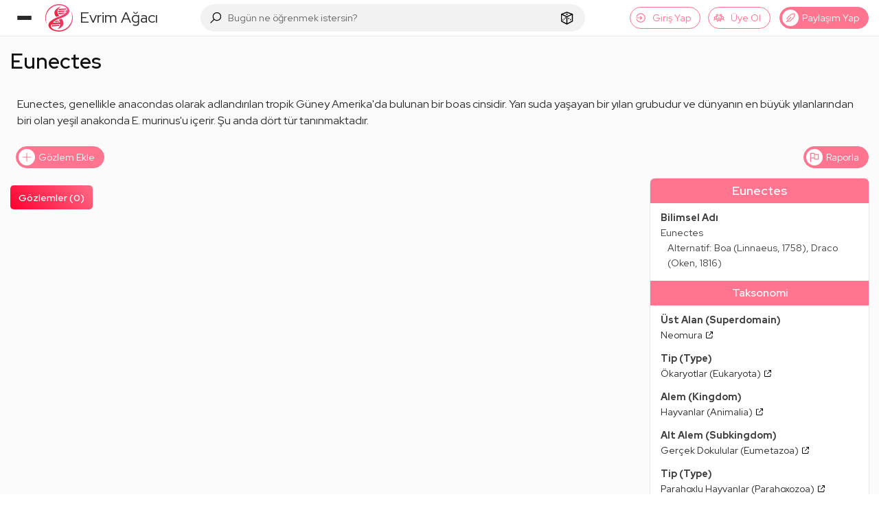

--- FILE ---
content_type: application/javascript; charset=UTF-8
request_url: https://evrimagaci.org/cdn-cgi/challenge-platform/h/g/scripts/jsd/d39f91d70ce1/main.js?
body_size: 4402
content:
window._cf_chl_opt={uYln4:'g'};~function(z3,H,Z,L,i,c,k,A){z3=T,function(J,F,zf,z2,x,C){for(zf={J:190,F:261,x:188,C:242,l:202,b:180,o:265,y:204,O:234,N:197,E:283,h:224},z2=T,x=J();!![];)try{if(C=-parseInt(z2(zf.J))/1*(parseInt(z2(zf.F))/2)+parseInt(z2(zf.x))/3*(parseInt(z2(zf.C))/4)+-parseInt(z2(zf.l))/5+-parseInt(z2(zf.b))/6*(parseInt(z2(zf.o))/7)+parseInt(z2(zf.y))/8*(parseInt(z2(zf.O))/9)+-parseInt(z2(zf.N))/10*(parseInt(z2(zf.E))/11)+parseInt(z2(zf.h))/12,C===F)break;else x.push(x.shift())}catch(l){x.push(x.shift())}}(z,340210),H=this||self,Z=H[z3(269)],L=function(zC,zP,ze,zw,zQ,z4,F,x,C){return zC={J:229,F:181},zP={J:223,F:223,x:192,C:223,l:179,b:223,o:290,y:223},ze={J:235},zw={J:235,F:290,x:248,C:250,l:279,b:248,o:250,y:250,O:228,N:192,E:228,h:192,V:192,m:223,X:223,M:248,S:250,I:192,U:192,K:228,v:192,G:223,D:192,Y:192,g:179},zQ={J:286,F:290},z4=z3,F=String[z4(zC.J)],x={'h':function(l){return l==null?'':x.g(l,6,function(b,z5){return z5=T,z5(zQ.J)[z5(zQ.F)](b)})},'g':function(o,y,O,z6,N,E,V,X,M,S,I,U,K,G,D,Y,z0,z1){if(z6=z4,o==null)return'';for(E={},V={},X='',M=2,S=3,I=2,U=[],K=0,G=0,D=0;D<o[z6(zw.J)];D+=1)if(Y=o[z6(zw.F)](D),Object[z6(zw.x)][z6(zw.C)][z6(zw.l)](E,Y)||(E[Y]=S++,V[Y]=!0),z0=X+Y,Object[z6(zw.b)][z6(zw.o)][z6(zw.l)](E,z0))X=z0;else{if(Object[z6(zw.x)][z6(zw.y)][z6(zw.l)](V,X)){if(256>X[z6(zw.O)](0)){for(N=0;N<I;K<<=1,G==y-1?(G=0,U[z6(zw.N)](O(K)),K=0):G++,N++);for(z1=X[z6(zw.E)](0),N=0;8>N;K=1&z1|K<<1,y-1==G?(G=0,U[z6(zw.N)](O(K)),K=0):G++,z1>>=1,N++);}else{for(z1=1,N=0;N<I;K=z1|K<<1,y-1==G?(G=0,U[z6(zw.h)](O(K)),K=0):G++,z1=0,N++);for(z1=X[z6(zw.O)](0),N=0;16>N;K=K<<1|z1&1.05,y-1==G?(G=0,U[z6(zw.V)](O(K)),K=0):G++,z1>>=1,N++);}M--,M==0&&(M=Math[z6(zw.m)](2,I),I++),delete V[X]}else for(z1=E[X],N=0;N<I;K=1&z1|K<<1,G==y-1?(G=0,U[z6(zw.h)](O(K)),K=0):G++,z1>>=1,N++);X=(M--,M==0&&(M=Math[z6(zw.X)](2,I),I++),E[z0]=S++,String(Y))}if(X!==''){if(Object[z6(zw.M)][z6(zw.S)][z6(zw.l)](V,X)){if(256>X[z6(zw.O)](0)){for(N=0;N<I;K<<=1,G==y-1?(G=0,U[z6(zw.I)](O(K)),K=0):G++,N++);for(z1=X[z6(zw.E)](0),N=0;8>N;K=1.51&z1|K<<1,G==y-1?(G=0,U[z6(zw.U)](O(K)),K=0):G++,z1>>=1,N++);}else{for(z1=1,N=0;N<I;K=K<<1|z1,G==y-1?(G=0,U[z6(zw.N)](O(K)),K=0):G++,z1=0,N++);for(z1=X[z6(zw.K)](0),N=0;16>N;K=z1&1|K<<1,y-1==G?(G=0,U[z6(zw.v)](O(K)),K=0):G++,z1>>=1,N++);}M--,0==M&&(M=Math[z6(zw.G)](2,I),I++),delete V[X]}else for(z1=E[X],N=0;N<I;K=K<<1|z1&1.19,y-1==G?(G=0,U[z6(zw.D)](O(K)),K=0):G++,z1>>=1,N++);M--,0==M&&I++}for(z1=2,N=0;N<I;K=z1&1|K<<1,G==y-1?(G=0,U[z6(zw.Y)](O(K)),K=0):G++,z1>>=1,N++);for(;;)if(K<<=1,G==y-1){U[z6(zw.U)](O(K));break}else G++;return U[z6(zw.g)]('')},'j':function(l,zr,z7){return zr={J:228},z7=z4,l==null?'':''==l?null:x.i(l[z7(ze.J)],32768,function(b,z8){return z8=z7,l[z8(zr.J)](b)})},'i':function(o,y,O,z9,N,E,V,X,M,S,I,U,K,G,D,Y,z1,z0){for(z9=z4,N=[],E=4,V=4,X=3,M=[],U=O(0),K=y,G=1,S=0;3>S;N[S]=S,S+=1);for(D=0,Y=Math[z9(zP.J)](2,2),I=1;I!=Y;z0=U&K,K>>=1,K==0&&(K=y,U=O(G++)),D|=I*(0<z0?1:0),I<<=1);switch(D){case 0:for(D=0,Y=Math[z9(zP.F)](2,8),I=1;Y!=I;z0=U&K,K>>=1,0==K&&(K=y,U=O(G++)),D|=I*(0<z0?1:0),I<<=1);z1=F(D);break;case 1:for(D=0,Y=Math[z9(zP.F)](2,16),I=1;I!=Y;z0=K&U,K>>=1,0==K&&(K=y,U=O(G++)),D|=(0<z0?1:0)*I,I<<=1);z1=F(D);break;case 2:return''}for(S=N[3]=z1,M[z9(zP.x)](z1);;){if(G>o)return'';for(D=0,Y=Math[z9(zP.F)](2,X),I=1;Y!=I;z0=U&K,K>>=1,0==K&&(K=y,U=O(G++)),D|=I*(0<z0?1:0),I<<=1);switch(z1=D){case 0:for(D=0,Y=Math[z9(zP.C)](2,8),I=1;Y!=I;z0=K&U,K>>=1,K==0&&(K=y,U=O(G++)),D|=(0<z0?1:0)*I,I<<=1);N[V++]=F(D),z1=V-1,E--;break;case 1:for(D=0,Y=Math[z9(zP.J)](2,16),I=1;I!=Y;z0=K&U,K>>=1,K==0&&(K=y,U=O(G++)),D|=I*(0<z0?1:0),I<<=1);N[V++]=F(D),z1=V-1,E--;break;case 2:return M[z9(zP.l)]('')}if(E==0&&(E=Math[z9(zP.b)](2,X),X++),N[z1])z1=N[z1];else if(z1===V)z1=S+S[z9(zP.o)](0);else return null;M[z9(zP.x)](z1),N[V++]=S+z1[z9(zP.o)](0),E--,S=z1,0==E&&(E=Math[z9(zP.y)](2,X),X++)}}},C={},C[z4(zC.F)]=x.h,C}(),i={},i[z3(184)]='o',i[z3(201)]='s',i[z3(284)]='u',i[z3(170)]='z',i[z3(220)]='n',i[z3(274)]='I',i[z3(259)]='b',c=i,H[z3(191)]=function(J,F,x,C,zE,zN,zO,zF,y,O,N,E,h,V){if(zE={J:205,F:182,x:175,C:256,l:271,b:285,o:256,y:271,O:285,N:262,E:189,h:235,V:252,m:172},zN={J:176,F:235,x:208},zO={J:248,F:250,x:279,C:192},zF=z3,null===F||void 0===F)return C;for(y=n(F),J[zF(zE.J)][zF(zE.F)]&&(y=y[zF(zE.x)](J[zF(zE.J)][zF(zE.F)](F))),y=J[zF(zE.C)][zF(zE.l)]&&J[zF(zE.b)]?J[zF(zE.o)][zF(zE.y)](new J[(zF(zE.O))](y)):function(X,zx,M){for(zx=zF,X[zx(zN.J)](),M=0;M<X[zx(zN.F)];X[M+1]===X[M]?X[zx(zN.x)](M+1,1):M+=1);return X}(y),O='nAsAaAb'.split('A'),O=O[zF(zE.N)][zF(zE.E)](O),N=0;N<y[zF(zE.h)];E=y[N],h=s(J,F,E),O(h)?(V='s'===h&&!J[zF(zE.V)](F[E]),zF(zE.m)===x+E?o(x+E,h):V||o(x+E,F[E])):o(x+E,h),N++);return C;function o(X,M,zj){zj=T,Object[zj(zO.J)][zj(zO.F)][zj(zO.x)](C,M)||(C[M]=[]),C[M][zj(zO.C)](X)}},k=z3(193)[z3(281)](';'),A=k[z3(262)][z3(189)](k),H[z3(214)]=function(J,F,zV,zH,x,C,l,o){for(zV={J:243,F:235,x:235,C:187,l:192,b:254},zH=z3,x=Object[zH(zV.J)](F),C=0;C<x[zH(zV.F)];C++)if(l=x[C],'f'===l&&(l='N'),J[l]){for(o=0;o<F[x[C]][zH(zV.x)];-1===J[l][zH(zV.C)](F[x[C]][o])&&(A(F[x[C]][o])||J[l][zH(zV.l)]('o.'+F[x[C]][o])),o++);}else J[l]=F[x[C]][zH(zV.b)](function(y){return'o.'+y})},e();function P(x,C,T0,zd,l,b,o){if(T0={J:203,F:251,x:237,C:270,l:289,b:222,o:237,y:173,O:239,N:291,E:231,h:239},zd=z3,l=zd(T0.J),!x[zd(T0.F)])return;C===zd(T0.x)?(b={},b[zd(T0.C)]=l,b[zd(T0.l)]=x.r,b[zd(T0.b)]=zd(T0.o),H[zd(T0.y)][zd(T0.O)](b,'*')):(o={},o[zd(T0.C)]=l,o[zd(T0.l)]=x.r,o[zd(T0.b)]=zd(T0.N),o[zd(T0.E)]=C,H[zd(T0.y)][zd(T0.h)](o,'*'))}function a(C,l,zK,zA,b,o,y,O,N,E,h,V){if(zK={J:258,F:291,x:266,C:226,l:213,b:277,o:257,y:249,O:183,N:273,E:282,h:196,V:212,m:268,X:213,M:288,S:272,I:246,U:240,K:213,v:195,G:200,D:213,Y:227,g:255,z0:287,z1:270,zv:264,zG:260,zD:181},zA=z3,!B(.01))return![];o=(b={},b[zA(zK.J)]=C,b[zA(zK.F)]=l,b);try{y=H[zA(zK.x)],O=zA(zK.C)+H[zA(zK.l)][zA(zK.b)]+zA(zK.o)+y.r+zA(zK.y),N=new H[(zA(zK.O))](),N[zA(zK.N)](zA(zK.E),O),N[zA(zK.h)]=2500,N[zA(zK.V)]=function(){},E={},E[zA(zK.m)]=H[zA(zK.X)][zA(zK.M)],E[zA(zK.S)]=H[zA(zK.X)][zA(zK.I)],E[zA(zK.U)]=H[zA(zK.K)][zA(zK.v)],E[zA(zK.G)]=H[zA(zK.D)][zA(zK.Y)],h=E,V={},V[zA(zK.g)]=o,V[zA(zK.z0)]=h,V[zA(zK.z1)]=zA(zK.zv),N[zA(zK.zG)](L[zA(zK.zD)](V))}catch(m){}}function W(J,F,zl,zz){return zl={J:233,F:248,x:199,C:279,l:187,b:244},zz=z3,F instanceof J[zz(zl.J)]&&0<J[zz(zl.J)][zz(zl.F)][zz(zl.x)][zz(zl.C)](F)[zz(zl.l)](zz(zl.b))}function f(zS,zc,J,F,x){return zS={J:236,F:241},zc=z3,J=3600,F=d(),x=Math[zc(zS.J)](Date[zc(zS.F)]()/1e3),x-F>J?![]:!![]}function z(T1){return T1='_cf_chl_opt;mhsH6;xkyRk9;FTrD2;leJV9;BCMtt1;sNHpA9;GKPzo4;AdbX0;REiSI4;xriGD7;jwjCc3;agiDh2;MQCkM2;mlwE4;kuIdX1;aLEay4;cThi2,stringify,kgZMo4,timeout,200adhhYC,http-code:,toString,chlApiClientVersion,string,2097125GFglQl,cloudflare-invisible,8HCESdA,Object,href,createElement,splice,removeChild,navigator,xhr-error,ontimeout,_cf_chl_opt,kuIdX1,onreadystatechange,location,function,clientInformation,readyState,number,DOMContentLoaded,event,pow,5027268RIewFg,status,/cdn-cgi/challenge-platform/h/,HkTQ2,charCodeAt,fromCharCode,random,detail,catch,Function,5577804rglOKC,length,floor,success,iframe,postMessage,chlApiRumWidgetAgeMs,now,228ENLWxP,keys,[native code],isArray,TbVa1,body,prototype,/invisible/jsd,hasOwnProperty,api,isNaN,tabIndex,map,errorInfoObject,Array,/b/ov1/0.2808982706956611:1766968047:DVU_6QvkF8powsPaLuZQzBZX8zqkvTguam4pPnD-kOA/,msg,boolean,send,2UeZRHj,includes,onload,jsd,7pvSjyM,__CF$cv$params,error on cf_chl_props,chlApiSitekey,document,source,from,chlApiUrl,open,bigint,loading,contentDocument,uYln4,addEventListener,call,/jsd/oneshot/d39f91d70ce1/0.2808982706956611:1766968047:DVU_6QvkF8powsPaLuZQzBZX8zqkvTguam4pPnD-kOA/,split,POST,105996IOiyDz,undefined,Set,Mkb56S3v87FruRjO0lwmJQqypNcGhdX$T2osiHADL1taC9nVPzZBUxIf4egE-Y+KW,chctx,gwUy0,sid,charAt,error,onerror,symbol,display: none,d.cookie,parent,appendChild,concat,sort,getPrototypeOf,contentWindow,join,53034JvmDeh,SJNL,getOwnPropertyNames,XMLHttpRequest,object,style,log,indexOf,25953MpmbcT,bind,570608bVJdSF,mlwE4,push'.split(','),z=function(){return T1},z()}function B(J,zX,zL){return zX={J:230},zL=z3,Math[zL(zX.J)]()<J}function s(J,F,x,zo,zT,C){zT=(zo={J:232,F:256,x:245,C:217},z3);try{return F[x][zT(zo.J)](function(){}),'p'}catch(l){}try{if(null==F[x])return F[x]===void 0?'u':'x'}catch(o){return'i'}return J[zT(zo.F)][zT(zo.x)](F[x])?'a':F[x]===J[zT(zo.F)]?'C':F[x]===!0?'T':!1===F[x]?'F':(C=typeof F[x],zT(zo.C)==C?W(J,F[x])?'N':'f':c[C]||'?')}function R(zm,zZ,x,C,l,b,o){zZ=(zm={J:207,F:238,x:185,C:171,l:253,b:247,o:174,y:178,O:218,N:210,E:276,h:247,V:209},z3);try{return x=Z[zZ(zm.J)](zZ(zm.F)),x[zZ(zm.x)]=zZ(zm.C),x[zZ(zm.l)]='-1',Z[zZ(zm.b)][zZ(zm.o)](x),C=x[zZ(zm.y)],l={},l=mlwE4(C,C,'',l),l=mlwE4(C,C[zZ(zm.O)]||C[zZ(zm.N)],'n.',l),l=mlwE4(C,x[zZ(zm.E)],'d.',l),Z[zZ(zm.h)][zZ(zm.V)](x),b={},b.r=l,b.e=null,b}catch(y){return o={},o.r={},o.e=y,o}}function T(J,j,F){return F=z(),T=function(x,H,Z){return x=x-170,Z=F[x],Z},T(J,j)}function n(J,zy,zJ,F){for(zy={J:175,F:243,x:177},zJ=z3,F=[];J!==null;F=F[zJ(zy.J)](Object[zJ(zy.F)](J)),J=Object[zJ(zy.x)](J));return F}function d(zM,zi,J){return zM={J:266,F:236},zi=z3,J=H[zi(zM.J)],Math[zi(zM.F)](+atob(J.t))}function e(zg,zY,zG,zR,J,F,x,C,l){if(zg={J:266,F:251,x:219,C:275,l:278,b:221,o:215},zY={J:219,F:275,x:215},zG={J:267},zR=z3,J=H[zR(zg.J)],!J)return;if(!f())return;(F=![],x=J[zR(zg.F)]===!![],C=function(zB,b){if(zB=zR,!F){if(F=!![],!f())return;b=R(),Q(b.r,function(o){P(J,o)}),b.e&&a(zB(zG.J),b.e)}},Z[zR(zg.x)]!==zR(zg.C))?C():H[zR(zg.l)]?Z[zR(zg.l)](zR(zg.b),C):(l=Z[zR(zg.o)]||function(){},Z[zR(zg.o)]=function(zt){zt=zR,l(),Z[zt(zY.J)]!==zt(zY.F)&&(Z[zt(zY.x)]=l,C())})}function Q(J,F,zU,zq,zu,zI,zW,x,C,l){zU={J:266,F:186,x:213,C:183,l:273,b:282,o:226,y:213,O:277,N:280,E:251,h:196,V:212,m:263,X:292,M:216,S:206,I:216,U:260,K:181,v:194},zq={J:211},zu={J:225,F:225,x:237,C:198},zI={J:196},zW=z3,x=H[zW(zU.J)],console[zW(zU.F)](H[zW(zU.x)]),C=new H[(zW(zU.C))](),C[zW(zU.l)](zW(zU.b),zW(zU.o)+H[zW(zU.y)][zW(zU.O)]+zW(zU.N)+x.r),x[zW(zU.E)]&&(C[zW(zU.h)]=5e3,C[zW(zU.V)]=function(zs){zs=zW,F(zs(zI.J))}),C[zW(zU.m)]=function(zn){zn=zW,C[zn(zu.J)]>=200&&C[zn(zu.F)]<300?F(zn(zu.x)):F(zn(zu.C)+C[zn(zu.F)])},C[zW(zU.X)]=function(zk){zk=zW,F(zk(zq.J))},l={'t':d(),'lhr':Z[zW(zU.M)]&&Z[zW(zU.M)][zW(zU.S)]?Z[zW(zU.I)][zW(zU.S)]:'','api':x[zW(zU.E)]?!![]:![],'payload':J},C[zW(zU.U)](L[zW(zU.K)](JSON[zW(zU.v)](l)))}}()